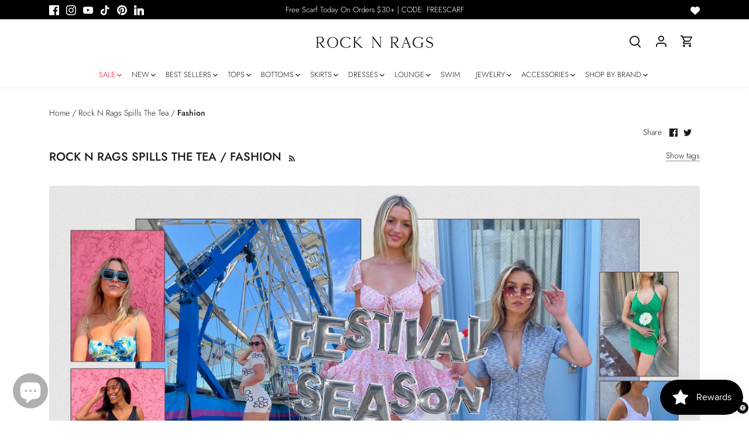

--- FILE ---
content_type: text/javascript
request_url: https://shoprocknrags.com/cdn/shop/t/73/assets/custom.js?v=79407964993927286201745194400
body_size: 257
content:
function productItemSlider(){$(".product-item-slider").slick({fade:!1,speed:500,arrows:!0,dots:!1,infinite:!0,useTransform:!0,adaptiveHeight:!1,prevArrow:'<button type="button" class="slick-prev" aria-label="'+theme.strings.previous+'">'+theme.icons.chevronLeft+"</button>",nextArrow:'<button type="button" class="slick-next" aria-label="'+theme.strings.next+'">'+theme.icons.chevronRight+"</button>",cssEase:"cubic-bezier(0.25, 1, 0.5, 1)"})}$(document).ready(function(){productItemSlider()}),$(document).on("click.collection-template click.search-template",".pagination a,.active-filter-controls a",function(){setTimeout(function(){typeof ReloadSmartWishlist!="undefined"&&$.isFunction(ReloadSmartWishlist)&&ReloadSmartWishlist(),productItemSlider()},3e3)}),$(document).on("change.collection-template submit.collection-template change.search-template submit.search-template","[data-filter-form]",function(){setTimeout(function(){typeof ReloadSmartWishlist!="undefined"&&$.isFunction(ReloadSmartWishlist)&&ReloadSmartWishlist(),productItemSlider()},3e3)}),$(window).on("popstate",function(){setTimeout(function(){typeof ReloadSmartWishlist!="undefined"&&$.isFunction(ReloadSmartWishlist)&&ReloadSmartWishlist(),productItemSlider()},3e3)}),$(document).on("click",".product-quickadd",function(){var container=$(this).closest(".product-block__inner .image");$(".product-block__inner .image").not(container).removeClass("quickadd"),$(this).parent().toggleClass("quickadd")}),$("body").on("click",function(e){$(e.target).hasClass("product-quickadd")||$(".product-block__inner .image").removeClass("quickadd")}),$(document).on("click",".product-quickshop-item-size__button",function(){var item=$(this),container=item.closest(".product-quickshop-container"),id=item.data("product-tile-variant-id"),available=item.data("product-tile-variant-available"),data={id:id,quantity:1};available&&(container.addClass("quickadd"),$.ajax({type:"POST",url:"/cart/add.js",data:data,dataType:"json",success:function(){container.removeClass("quickadd"),$.ajax({type:"POST",url:"/cart.js",dataType:"json",success:function(response){$(".current-cart-count .inner-count").text(response.item_count)}})}}))}),$(".top-filter").on("click",".filter-item",function(evt){var $dropdownContainer=$(evt.currentTarget),$openSiblings=$dropdownContainer.siblings(".open");$openSiblings.removeClass("open"),$dropdownContainer.toggleClass("open").siblings(".open").removeClass("open"),$dropdownContainer.children("[aria-expanded]").attr("aria-expanded")}),$(document).on("click",function(event){$(event.target).closest(".filter-item, .filter-item-link, .filter-content-inner").length||$(".filter-item").removeClass("open")}),document.addEventListener("rebuy:smartcart.show",function(event){$("#attentive_overlay").addClass("hidden"),$("#dummy-chat-button-iframe").addClass("hidden")}),document.addEventListener("rebuy:smartcart.hide",function(event){setTimeout(function(){$("#attentive_overlay").removeClass("hidden")},500),setTimeout(function(){$("#dummy-chat-button-iframe").removeClass("hidden")},500)}),$(document).ready(function(){var announceBarHeight=$("#shopify-section-announcement-bar").height();$("#shopify-section-header").css({top:announceBarHeight})}),$(window).on("resize",function(){var announceBarHeight=$("#shopify-section-announcement-bar").height();$("#shopify-section-header").css({top:announceBarHeight})});
//# sourceMappingURL=/cdn/shop/t/73/assets/custom.js.map?v=79407964993927286201745194400


--- FILE ---
content_type: text/javascript; charset=utf-8
request_url: https://shoprocknrags.com/en-nl/products/twist-and-shout-v2-red.js
body_size: 1186
content:
{"id":6848874250300,"title":"Twist And Shout V2 Bralette Tank ★ Red","handle":"twist-and-shout-v2-red","description":"\u003cp\u003eThis red bralette tank top is a must have! \u003cspan data-mce-fragment=\"1\"\u003eThis versatile piece features a twisted detail that can be worn on the front or back, allowing you to effortlessly switch up your style. Crafted for both comfort and fashion, the breathable fabric and flattering crop length make it perfect for any occasion. Pair it with your favorite bottoms for a trendy and comfortable look that stands out. Embrace the freedom to express your individuality with this unique and stylish addition to your collection.\u003c\/span\u003e\u003c\/p\u003e\n\u003cul\u003e\n\u003cli\u003e\u003cstrong\u003eModel Info\u003c\/strong\u003e\u003c\/li\u003e\n\u003cli\u003eMeet Kira! These are all one size.\u003c\/li\u003e\n\u003cli\u003eHips: 36.5\" | Waist: 28\" | Bust: 33\" | Height: 5’3\"\u003c\/li\u003e\n\u003cli\u003e\u003cstrong\u003eThe Details\u003c\/strong\u003e\u003c\/li\u003e\n\u003cli\u003e\u003cspan data-sheets-userformat='{\"2\":769,\"3\":{\"1\":0},\"11\":4,\"12\":0}' data-sheets-value='{\"1\":2,\"2\":\"92% Nylon 8% Spandex\"}'\u003eCrop Tank\u003c\/span\u003e\u003c\/li\u003e\n\u003cli\u003e\u003cspan data-sheets-userformat='{\"2\":769,\"3\":{\"1\":0},\"11\":4,\"12\":0}' data-sheets-value='{\"1\":2,\"2\":\"92% Nylon 8% Spandex\"}'\u003eReversible\u003c\/span\u003e\u003c\/li\u003e\n\u003cli\u003e\u003cspan data-sheets-userformat='{\"2\":769,\"3\":{\"1\":0},\"11\":4,\"12\":0}' data-sheets-value='{\"1\":2,\"2\":\"92% Nylon 8% Spandex\"}'\u003e92% Nylon, 8% Spandex\u003c\/span\u003e\u003c\/li\u003e\n\u003c\/ul\u003e\n\u003cp\u003e[#size]\u003c\/p\u003e\n\u003cul\u003e\n\u003cli\u003e\u003cspan\u003eOne size fits most, they are super stretchy yet supportive and will look flattering on many body types.\u003c\/span\u003e\u003c\/li\u003e\n\u003c\/ul\u003e\n\u003cp\u003e[\/size]\u003c\/p\u003e\n\u003cp\u003e[#other]\u003c\/p\u003e\n\u003cul\u003e\n\u003cli\u003eHand wash in cold water\u003c\/li\u003e\n\u003c\/ul\u003e\n\u003cp\u003e[\/other]\u003c\/p\u003e","published_at":"2022-04-07T11:14:48-05:00","created_at":"2022-04-06T12:41:58-05:00","vendor":"Rock N Rags","type":"Tanks","tags":["10sale","2026KickoffSale","24sale","25in25","4thofjuly2023","AprilNikiBikiDrop","basicsedit","Best Seller","BFPRDEALS","Crop Top","cupid2022","devil2022","devil2023","f-red","festival2022","Festival2023","FFDay72023","FFDay7Gift","FFDAY7PR","firefindsday72022","FourthOfJuly2022","gameday2023","happyhourday1","jan25markdowns","kiraspicks","lastchancesale2023","marioluigicostume","NIKIBIKI","pirate2022","presdaysale2023","rnrteamjan25salepicks","rnruapril","rnruapril24","rnrudec","rnrudec23","rnrudec24","rnrujan","rnrumarch","rnrumarch24","rnrumay","rnrumay24","rnrunov24","rnruoct","rnruoct24","rnrusept23","saletops","seamless","seamless tank","seamless tanks","seamless top","seamless tops","SeamlessSale10","SeamlessSaleMay2023","seamlesstank","springvibes2022","stockinggifts","stockingstuffers2023","tank","tops","Valentines2023","warehousesale2023"],"price":1795,"price_min":1795,"price_max":1795,"available":true,"price_varies":false,"compare_at_price":null,"compare_at_price_min":0,"compare_at_price_max":0,"compare_at_price_varies":false,"variants":[{"id":40322034630716,"title":"One Size","option1":"One Size","option2":null,"option3":null,"sku":"NB-OS_TwistCropTankRed-M14B","requires_shipping":true,"taxable":true,"featured_image":null,"available":true,"name":"Twist And Shout V2 Bralette Tank ★ Red - One Size","public_title":"One Size","options":["One Size"],"price":1795,"weight":51,"compare_at_price":null,"inventory_management":"shopify","barcode":"NS7008-R","requires_selling_plan":false,"selling_plan_allocations":[]}],"images":["\/\/cdn.shopify.com\/s\/files\/1\/0096\/0403\/8716\/files\/IMG_87542.jpg?v=1762459150","\/\/cdn.shopify.com\/s\/files\/1\/0096\/0403\/8716\/files\/IMG_87662.jpg?v=1687806237","\/\/cdn.shopify.com\/s\/files\/1\/0096\/0403\/8716\/files\/IMG_87682.jpg?v=1687806237","\/\/cdn.shopify.com\/s\/files\/1\/0096\/0403\/8716\/files\/IMG_87562.jpg?v=1687806237","\/\/cdn.shopify.com\/s\/files\/1\/0096\/0403\/8716\/products\/Untitleddesign_7_60ce3a4e-c89f-45a6-8397-68d1fc31ca6f.png?v=1687806237","\/\/cdn.shopify.com\/s\/files\/1\/0096\/0403\/8716\/products\/Untitleddesign_9_1d2b67ea-ce13-4cb0-9de4-eae936cc3bce.png?v=1687806237"],"featured_image":"\/\/cdn.shopify.com\/s\/files\/1\/0096\/0403\/8716\/files\/IMG_87542.jpg?v=1762459150","options":[{"name":"Size","position":1,"values":["One Size"]}],"url":"\/en-nl\/products\/twist-and-shout-v2-red","media":[{"alt":"red seamless ribbed low cut scoop neck stretchy twist front reversible crop tank top","id":25198696300604,"position":1,"preview_image":{"aspect_ratio":0.713,"height":2664,"width":1900,"src":"https:\/\/cdn.shopify.com\/s\/files\/1\/0096\/0403\/8716\/files\/IMG_87542.jpg?v=1762459150"},"aspect_ratio":0.713,"height":2664,"media_type":"image","src":"https:\/\/cdn.shopify.com\/s\/files\/1\/0096\/0403\/8716\/files\/IMG_87542.jpg?v=1762459150","width":1900},{"alt":"red seamless ribbed low cut scoop neck stretchy twist front reversible crop tank top","id":25198696267836,"position":2,"preview_image":{"aspect_ratio":0.713,"height":2664,"width":1900,"src":"https:\/\/cdn.shopify.com\/s\/files\/1\/0096\/0403\/8716\/files\/IMG_87662.jpg?v=1687806237"},"aspect_ratio":0.713,"height":2664,"media_type":"image","src":"https:\/\/cdn.shopify.com\/s\/files\/1\/0096\/0403\/8716\/files\/IMG_87662.jpg?v=1687806237","width":1900},{"alt":"red seamless ribbed low cut scoop neck stretchy twist front reversible crop tank top","id":25198696235068,"position":3,"preview_image":{"aspect_ratio":0.713,"height":2664,"width":1900,"src":"https:\/\/cdn.shopify.com\/s\/files\/1\/0096\/0403\/8716\/files\/IMG_87682.jpg?v=1687806237"},"aspect_ratio":0.713,"height":2664,"media_type":"image","src":"https:\/\/cdn.shopify.com\/s\/files\/1\/0096\/0403\/8716\/files\/IMG_87682.jpg?v=1687806237","width":1900},{"alt":"red seamless ribbed low cut scoop neck stretchy twist front reversible crop tank top","id":25198696366140,"position":4,"preview_image":{"aspect_ratio":0.713,"height":2664,"width":1900,"src":"https:\/\/cdn.shopify.com\/s\/files\/1\/0096\/0403\/8716\/files\/IMG_87562.jpg?v=1687806237"},"aspect_ratio":0.713,"height":2664,"media_type":"image","src":"https:\/\/cdn.shopify.com\/s\/files\/1\/0096\/0403\/8716\/files\/IMG_87562.jpg?v=1687806237","width":1900},{"alt":"red seamless ribbed low cut scoop neck stretchy twist front reversible crop tank top","id":22536681717820,"position":5,"preview_image":{"aspect_ratio":0.713,"height":2664,"width":1900,"src":"https:\/\/cdn.shopify.com\/s\/files\/1\/0096\/0403\/8716\/products\/Untitleddesign_7_60ce3a4e-c89f-45a6-8397-68d1fc31ca6f.png?v=1687806237"},"aspect_ratio":0.713,"height":2664,"media_type":"image","src":"https:\/\/cdn.shopify.com\/s\/files\/1\/0096\/0403\/8716\/products\/Untitleddesign_7_60ce3a4e-c89f-45a6-8397-68d1fc31ca6f.png?v=1687806237","width":1900},{"alt":"red seamless ribbed low cut scoop neck stretchy twist front reversible crop tank top","id":22536711602236,"position":6,"preview_image":{"aspect_ratio":0.713,"height":2664,"width":1900,"src":"https:\/\/cdn.shopify.com\/s\/files\/1\/0096\/0403\/8716\/products\/Untitleddesign_9_1d2b67ea-ce13-4cb0-9de4-eae936cc3bce.png?v=1687806237"},"aspect_ratio":0.713,"height":2664,"media_type":"image","src":"https:\/\/cdn.shopify.com\/s\/files\/1\/0096\/0403\/8716\/products\/Untitleddesign_9_1d2b67ea-ce13-4cb0-9de4-eae936cc3bce.png?v=1687806237","width":1900}],"requires_selling_plan":false,"selling_plan_groups":[]}

--- FILE ---
content_type: text/javascript; charset=utf-8
request_url: https://shoprocknrags.com/en-nl/products/twist-and-shout-v2-powder-blue.js
body_size: 1183
content:
{"id":6628978917436,"title":"Twist And Shout V2 Bralette Tank ★ Powder Blue","handle":"twist-and-shout-v2-powder-blue","description":"\u003cp\u003eThis beautiful blue bralette tank top is a must have! \u003cspan data-mce-fragment=\"1\"\u003eThis versatile piece features a twisted detail that can be worn on the front or back, allowing you to effortlessly switch up your style. Crafted for both comfort and fashion, the breathable fabric and flattering crop length make it perfect for any occasion. Pair it with your favorite bottoms for a trendy and comfortable look that stands out. Embrace the freedom to express your individuality with this unique and stylish addition to your collection.\u003c\/span\u003e\u003c\/p\u003e\n\u003cul\u003e\n\u003cli\u003e\u003cstrong\u003eModel Info\u003c\/strong\u003e\u003c\/li\u003e\n\u003cli\u003eMeet Helena!\u003cspan\u003e \u003c\/span\u003eThese are one size.\u003c\/li\u003e\n\u003cli\u003eH\u003cspan data-mce-fragment=\"1\"\u003eips: 35\" l Waist: 26\" l Bust: 33\" l Height: 5'6\"\u003c\/span\u003e\n\u003c\/li\u003e\n\u003cli\u003e\u003cstrong\u003eThe Details\u003c\/strong\u003e\u003c\/li\u003e\n\u003cli\u003e\u003cspan data-sheets-userformat='{\"2\":769,\"3\":{\"1\":0},\"11\":4,\"12\":0}' data-sheets-value='{\"1\":2,\"2\":\"92% Nylon 8% Spandex\"}'\u003eCrop Tank\u003c\/span\u003e\u003c\/li\u003e\n\u003cli\u003e\u003cspan data-sheets-userformat='{\"2\":769,\"3\":{\"1\":0},\"11\":4,\"12\":0}' data-sheets-value='{\"1\":2,\"2\":\"92% Nylon 8% Spandex\"}'\u003eReversible\u003c\/span\u003e\u003c\/li\u003e\n\u003cli\u003e\u003cspan data-sheets-userformat='{\"2\":769,\"3\":{\"1\":0},\"11\":4,\"12\":0}' data-sheets-value='{\"1\":2,\"2\":\"92% Nylon 8% Spandex\"}'\u003e92% Nylon 8% Spandex\u003c\/span\u003e\u003c\/li\u003e\n\u003c\/ul\u003e","published_at":"2021-08-20T11:57:41-05:00","created_at":"2021-08-19T16:25:55-05:00","vendor":"Rock N Rags","type":"Tanks","tags":["10sale","2026KickoffSale","24sale","25in25","4thofjuly2023","basicsedit","Best Sellers","bfbundle22","BFPRDEALS","Crop Top","f-blue","fantasycostume","festival2022","Festival2023","FFDay72023","FFDay7Gift","FFDAY7PR","firefindsday72022","FourthOfJuly2022","gameday2023","GIftsUnder30","Halloween2021","happyhourday1","HolidayGifts2021","jan25markdowns","lastchancesale2023","marchrestocks","New  Arrivals","NIKIBIKI","nikibiki2august2021","PartyGirlGifts","presday2022","presdaysale2023","rnrteamjan25salepicks","rnruapril","rnruapril24","rnrudec","rnrudec23","rnrujan","rnrumarch","rnrumarch24","rnrumay","rnrumay24","rnrunov24","rnruoct","rnruoct24","rnrusept23","saletops","seamless","seamless tank","seamless tanks","seamless top","seamless tops","SeamlessSale10","SeamlessSaleMay2023","seamlesstank","SimpleGifts","SpringBreak2022","stockinggifts","stockingstuffers2023","tank","tops","warehousesale2023"],"price":1795,"price_min":1795,"price_max":1795,"available":true,"price_varies":false,"compare_at_price":null,"compare_at_price_min":0,"compare_at_price_max":0,"compare_at_price_varies":false,"variants":[{"id":40322593652796,"title":"One Size","option1":"One Size","option2":null,"option3":null,"sku":"NB-OS_TwistCropTankPowderBlue-M14C","requires_shipping":true,"taxable":true,"featured_image":null,"available":true,"name":"Twist And Shout V2 Bralette Tank ★ Powder Blue - One Size","public_title":"One Size","options":["One Size"],"price":1795,"weight":51,"compare_at_price":null,"inventory_management":"shopify","barcode":"NS8008-PB","requires_selling_plan":false,"selling_plan_allocations":[]}],"images":["\/\/cdn.shopify.com\/s\/files\/1\/0096\/0403\/8716\/products\/TwistNShoutLightHeatherBlueRockNRagsSeamlessRibbedLowCutScoopNeckStretchyTwistFrontReversibleCropTankTop1.png?v=1762458653","\/\/cdn.shopify.com\/s\/files\/1\/0096\/0403\/8716\/products\/TwistNShoutLightHeatherBlueRockNRagsSeamlessRibbedLowCutScoopNeckStretchyTwistFrontReversibleCropTankTop2.png?v=1636408075","\/\/cdn.shopify.com\/s\/files\/1\/0096\/0403\/8716\/products\/TwistNShoutLightHeatherBlueRockNRagsSeamlessRibbedLowCutScoopNeckStretchyTwistFrontReversibleCropTankTop.png?v=1636408075","\/\/cdn.shopify.com\/s\/files\/1\/0096\/0403\/8716\/products\/twistpb.png?v=1629478097"],"featured_image":"\/\/cdn.shopify.com\/s\/files\/1\/0096\/0403\/8716\/products\/TwistNShoutLightHeatherBlueRockNRagsSeamlessRibbedLowCutScoopNeckStretchyTwistFrontReversibleCropTankTop1.png?v=1762458653","options":[{"name":"Size","position":1,"values":["One Size"]}],"url":"\/en-nl\/products\/twist-and-shout-v2-powder-blue","media":[{"alt":"powder blue seamless ribbed low cut scoop neck stretchy twist front reversible crop tank top","id":21588172636220,"position":1,"preview_image":{"aspect_ratio":0.713,"height":2132,"width":1520,"src":"https:\/\/cdn.shopify.com\/s\/files\/1\/0096\/0403\/8716\/products\/TwistNShoutLightHeatherBlueRockNRagsSeamlessRibbedLowCutScoopNeckStretchyTwistFrontReversibleCropTankTop1.png?v=1762458653"},"aspect_ratio":0.713,"height":2132,"media_type":"image","src":"https:\/\/cdn.shopify.com\/s\/files\/1\/0096\/0403\/8716\/products\/TwistNShoutLightHeatherBlueRockNRagsSeamlessRibbedLowCutScoopNeckStretchyTwistFrontReversibleCropTankTop1.png?v=1762458653","width":1520},{"alt":"powder blue seamless ribbed low cut scoop neck stretchy twist front reversible crop tank top","id":21588172668988,"position":2,"preview_image":{"aspect_ratio":0.713,"height":2131,"width":1520,"src":"https:\/\/cdn.shopify.com\/s\/files\/1\/0096\/0403\/8716\/products\/TwistNShoutLightHeatherBlueRockNRagsSeamlessRibbedLowCutScoopNeckStretchyTwistFrontReversibleCropTankTop2.png?v=1636408075"},"aspect_ratio":0.713,"height":2131,"media_type":"image","src":"https:\/\/cdn.shopify.com\/s\/files\/1\/0096\/0403\/8716\/products\/TwistNShoutLightHeatherBlueRockNRagsSeamlessRibbedLowCutScoopNeckStretchyTwistFrontReversibleCropTankTop2.png?v=1636408075","width":1520},{"alt":"powder blue seamless ribbed low cut scoop neck stretchy twist front reversible crop tank top","id":21588172570684,"position":3,"preview_image":{"aspect_ratio":0.713,"height":2131,"width":1520,"src":"https:\/\/cdn.shopify.com\/s\/files\/1\/0096\/0403\/8716\/products\/TwistNShoutLightHeatherBlueRockNRagsSeamlessRibbedLowCutScoopNeckStretchyTwistFrontReversibleCropTankTop.png?v=1636408075"},"aspect_ratio":0.713,"height":2131,"media_type":"image","src":"https:\/\/cdn.shopify.com\/s\/files\/1\/0096\/0403\/8716\/products\/TwistNShoutLightHeatherBlueRockNRagsSeamlessRibbedLowCutScoopNeckStretchyTwistFrontReversibleCropTankTop.png?v=1636408075","width":1520},{"alt":"powder blue seamless ribbed low cut scoop neck stretchy twist front reversible crop tank top","id":21115004190780,"position":4,"preview_image":{"aspect_ratio":0.713,"height":2664,"width":1900,"src":"https:\/\/cdn.shopify.com\/s\/files\/1\/0096\/0403\/8716\/products\/twistpb.png?v=1629478097"},"aspect_ratio":0.713,"height":2664,"media_type":"image","src":"https:\/\/cdn.shopify.com\/s\/files\/1\/0096\/0403\/8716\/products\/twistpb.png?v=1629478097","width":1900}],"requires_selling_plan":false,"selling_plan_groups":[]}

--- FILE ---
content_type: text/javascript; charset=utf-8
request_url: https://shoprocknrags.com/en-nl/cart/update.js
body_size: 624
content:
{"token":"hWN7r324n8oEFZyhmOHXI1ZZ?key=8b66d00143049ea6a4f1f1a43b18d840","note":null,"attributes":{"_source":"Rebuy","_attribution":"Smart Cart"},"original_total_price":0,"total_price":0,"total_discount":0,"total_weight":0.0,"item_count":0,"items":[],"requires_shipping":false,"currency":"EUR","items_subtotal_price":0,"cart_level_discount_applications":[],"discount_codes":[],"items_changelog":{"added":[]}}

--- FILE ---
content_type: text/javascript; charset=utf-8
request_url: https://shoprocknrags.com/en-nl/products/white-crop-tank-twist-detail.js
body_size: 1623
content:
{"id":6551836327996,"title":"Twist And Shout V2 Bralette Tank ★ White","handle":"white-crop-tank-twist-detail","description":"\u003cp\u003eThis white bralette tank top is a must have! \u003cspan data-mce-fragment=\"1\"\u003eThis versatile piece features a twisted detail that can be worn on the front or back, allowing you to effortlessly switch up your style. Crafted for both comfort and fashion, the breathable fabric and flattering crop length make it perfect for any occasion. Pair it with your favorite bottoms for a trendy and comfortable look that stands out. Embrace the freedom to express your individuality with this unique and stylish addition to your collection.\u003c\/span\u003e\u003c\/p\u003e\n\u003cul\u003e\n\u003cli\u003e\u003cstrong\u003eModel Info\u003c\/strong\u003e\u003c\/li\u003e\n\u003cli\u003eMeet Helena! This tank is one size.\u003c\/li\u003e\n\u003cli\u003e\u003cspan style=\"font-weight: 400;\" data-mce-fragment=\"1\" data-mce-style=\"font-weight: 400;\"\u003eHips: 35\" | Waist: 26\" | Bust: 33\" | Height: 5'6\"\u003c\/span\u003e\u003c\/li\u003e\n\u003cli\u003e\u003cstrong\u003eThe Details\u003c\/strong\u003e\u003c\/li\u003e\n\u003cli\u003e\u003cspan data-sheets-userformat='{\"2\":769,\"3\":{\"1\":0},\"11\":4,\"12\":0}' data-sheets-value='{\"1\":2,\"2\":\"92% Nylon 8% Spandex\"}'\u003eCrop Tank\u003c\/span\u003e\u003c\/li\u003e\n\u003cli\u003e\u003cspan data-sheets-userformat='{\"2\":769,\"3\":{\"1\":0},\"11\":4,\"12\":0}' data-sheets-value='{\"1\":2,\"2\":\"92% Nylon 8% Spandex\"}'\u003eReversible\u003c\/span\u003e\u003c\/li\u003e\n\u003cli\u003e\u003cspan data-sheets-userformat='{\"2\":769,\"3\":{\"1\":0},\"11\":4,\"12\":0}' data-sheets-value='{\"1\":2,\"2\":\"92% Nylon 8% Spandex\"}'\u003e92% Nylon 8% Spandex\u003c\/span\u003e\u003c\/li\u003e\n\u003c\/ul\u003e","published_at":"2021-03-30T14:52:36-05:00","created_at":"2021-03-30T14:13:26-05:00","vendor":"Rock N Rags","type":"Tanks","tags":["10sale","2026KickoffSale","24sale","25in25","4thofjuly2023","angel2022","angel2023","backtobasics","basicsedit","Best Seller","bfbundle22","BFPRDEALS","bigten","bunnycostume","celebrity2022","Crop Top","cupid2022","DenimDrop12021","f-white","festival2022","Festival2023","FFDay72023","FFDay7Gift","FFDAY7PR","firefindsday72022","FourthOfJuly2022","gameday","gameday2022","gameday2023","GiftsUnder30","happyhourday1","HolidayGifts2021","indiana","indiana university","jan25markdowns","kiraspicks","lastchancesale2023","marchrestocks","marilyncostume","maryland","Michigan state","msu","nebraska","New  Arrivals","NIKIBIKI","nikibikiaugust2021","northwestern","nu","Ohio state university","osu","PartyGirlGifts","penn state","presday2022","presdaysale2023","rnrteamjan25salepicks","rnruapril","rnruapril24","rnrudec","rnrudec23","rnrudec24","rnrujan","rnrumarch","rnrumarch24","rnrumay","rnrumay24","rnrunov24","rnruoct","rnruoct24","rnrusept23","Rutgers university","saletops","seamless","seamless tank","seamless tanks","seamless top","seamless tops","SeamlessSale10","SeamlessSaleMay2023","seamlesstank","SimpleGifts","SpringBreak2023","stockinggifts","stockingstuffers2023","tank","tops","university","university of minnesota","university of Nebraska","university of wisconsin","warehousesale2023","wisconsin"],"price":1795,"price_min":1795,"price_max":1795,"available":true,"price_varies":false,"compare_at_price":null,"compare_at_price_min":0,"compare_at_price_max":0,"compare_at_price_varies":false,"variants":[{"id":40321996783676,"title":"One Size","option1":"One Size","option2":null,"option3":null,"sku":"NB-OS_TwistCropTankWhite-M14B","requires_shipping":true,"taxable":true,"featured_image":null,"available":true,"name":"Twist And Shout V2 Bralette Tank ★ White - One Size","public_title":"One Size","options":["One Size"],"price":1795,"weight":51,"compare_at_price":null,"inventory_management":"shopify","barcode":"NS8008-W","requires_selling_plan":false,"selling_plan_allocations":[]}],"images":["\/\/cdn.shopify.com\/s\/files\/1\/0096\/0403\/8716\/files\/1A8D85E0-69D0-4D1D-AF73-3F16FBB7434E.jpg?v=1762458182","\/\/cdn.shopify.com\/s\/files\/1\/0096\/0403\/8716\/files\/E9E5EF46-8EAD-43FD-B0DE-FA6CA7A99767.jpg?v=1711656767","\/\/cdn.shopify.com\/s\/files\/1\/0096\/0403\/8716\/files\/26B673F0-7606-479D-80FB-AC8B3EB3D408.jpg?v=1711656769","\/\/cdn.shopify.com\/s\/files\/1\/0096\/0403\/8716\/files\/E1F28155-2B09-4F1E-A956-F731C27A6B01.jpg?v=1711656768","\/\/cdn.shopify.com\/s\/files\/1\/0096\/0403\/8716\/products\/walkingonsunshinetaketheplungewhite_5bc33f5f-2072-42a0-a781-2db66c40d6ea.png?v=1711656765","\/\/cdn.shopify.com\/s\/files\/1\/0096\/0403\/8716\/products\/NS8008-WWhiteRibbedSeamlessStretchyCropTankTopReversibleTwistFront1.png?v=1711656765","\/\/cdn.shopify.com\/s\/files\/1\/0096\/0403\/8716\/products\/NS8008-WWhiteRibbedSeamlessStretchyCropTankTopReversibleTwistFront.png?v=1711656765","\/\/cdn.shopify.com\/s\/files\/1\/0096\/0403\/8716\/products\/NS8008-WWhiteRibbedSeamlessStretchyCropTankTopReversibleTwistFront5.png?v=1711656765","\/\/cdn.shopify.com\/s\/files\/1\/0096\/0403\/8716\/products\/NS8008-WWhiteRibbedSeamlessStretchyCropTankTopReversibleTwistFront2.png?v=1711656765","\/\/cdn.shopify.com\/s\/files\/1\/0096\/0403\/8716\/products\/NS8008-WWhiteRibbedSeamlessStretchyCropTankTopReversibleTwistFront3.png?v=1711656765","\/\/cdn.shopify.com\/s\/files\/1\/0096\/0403\/8716\/products\/NS8008-WWhiteRibbedSeamlessStretchyCropTankTopReversibleTwistFront4.png?v=1711656765"],"featured_image":"\/\/cdn.shopify.com\/s\/files\/1\/0096\/0403\/8716\/files\/1A8D85E0-69D0-4D1D-AF73-3F16FBB7434E.jpg?v=1762458182","options":[{"name":"Size","position":1,"values":["One Size"]}],"url":"\/en-nl\/products\/white-crop-tank-twist-detail","media":[{"alt":null,"id":26980701700156,"position":1,"preview_image":{"aspect_ratio":0.713,"height":2664,"width":1900,"src":"https:\/\/cdn.shopify.com\/s\/files\/1\/0096\/0403\/8716\/files\/1A8D85E0-69D0-4D1D-AF73-3F16FBB7434E.jpg?v=1762458182"},"aspect_ratio":0.713,"height":2664,"media_type":"image","src":"https:\/\/cdn.shopify.com\/s\/files\/1\/0096\/0403\/8716\/files\/1A8D85E0-69D0-4D1D-AF73-3F16FBB7434E.jpg?v=1762458182","width":1900},{"alt":null,"id":26980701732924,"position":2,"preview_image":{"aspect_ratio":0.713,"height":2664,"width":1900,"src":"https:\/\/cdn.shopify.com\/s\/files\/1\/0096\/0403\/8716\/files\/E9E5EF46-8EAD-43FD-B0DE-FA6CA7A99767.jpg?v=1711656767"},"aspect_ratio":0.713,"height":2664,"media_type":"image","src":"https:\/\/cdn.shopify.com\/s\/files\/1\/0096\/0403\/8716\/files\/E9E5EF46-8EAD-43FD-B0DE-FA6CA7A99767.jpg?v=1711656767","width":1900},{"alt":null,"id":26980701765692,"position":3,"preview_image":{"aspect_ratio":0.713,"height":2664,"width":1900,"src":"https:\/\/cdn.shopify.com\/s\/files\/1\/0096\/0403\/8716\/files\/26B673F0-7606-479D-80FB-AC8B3EB3D408.jpg?v=1711656769"},"aspect_ratio":0.713,"height":2664,"media_type":"image","src":"https:\/\/cdn.shopify.com\/s\/files\/1\/0096\/0403\/8716\/files\/26B673F0-7606-479D-80FB-AC8B3EB3D408.jpg?v=1711656769","width":1900},{"alt":null,"id":26980701798460,"position":4,"preview_image":{"aspect_ratio":0.713,"height":2664,"width":1900,"src":"https:\/\/cdn.shopify.com\/s\/files\/1\/0096\/0403\/8716\/files\/E1F28155-2B09-4F1E-A956-F731C27A6B01.jpg?v=1711656768"},"aspect_ratio":0.713,"height":2664,"media_type":"image","src":"https:\/\/cdn.shopify.com\/s\/files\/1\/0096\/0403\/8716\/files\/E1F28155-2B09-4F1E-A956-F731C27A6B01.jpg?v=1711656768","width":1900},{"alt":"white seamless ribbed low cut scoop neck stretchy twist front reversible crop tank top","id":20639977734204,"position":5,"preview_image":{"aspect_ratio":0.713,"height":2664,"width":1900,"src":"https:\/\/cdn.shopify.com\/s\/files\/1\/0096\/0403\/8716\/products\/walkingonsunshinetaketheplungewhite_5bc33f5f-2072-42a0-a781-2db66c40d6ea.png?v=1711656765"},"aspect_ratio":0.713,"height":2664,"media_type":"image","src":"https:\/\/cdn.shopify.com\/s\/files\/1\/0096\/0403\/8716\/products\/walkingonsunshinetaketheplungewhite_5bc33f5f-2072-42a0-a781-2db66c40d6ea.png?v=1711656765","width":1900},{"alt":"white seamless ribbed low cut scoop neck stretchy twist front reversible crop tank top","id":20387436396604,"position":6,"preview_image":{"aspect_ratio":0.713,"height":2132,"width":1520,"src":"https:\/\/cdn.shopify.com\/s\/files\/1\/0096\/0403\/8716\/products\/NS8008-WWhiteRibbedSeamlessStretchyCropTankTopReversibleTwistFront1.png?v=1711656765"},"aspect_ratio":0.713,"height":2132,"media_type":"image","src":"https:\/\/cdn.shopify.com\/s\/files\/1\/0096\/0403\/8716\/products\/NS8008-WWhiteRibbedSeamlessStretchyCropTankTopReversibleTwistFront1.png?v=1711656765","width":1520},{"alt":"white seamless ribbed low cut scoop neck stretchy twist front reversible crop tank top","id":20387436363836,"position":7,"preview_image":{"aspect_ratio":0.713,"height":2131,"width":1520,"src":"https:\/\/cdn.shopify.com\/s\/files\/1\/0096\/0403\/8716\/products\/NS8008-WWhiteRibbedSeamlessStretchyCropTankTopReversibleTwistFront.png?v=1711656765"},"aspect_ratio":0.713,"height":2131,"media_type":"image","src":"https:\/\/cdn.shopify.com\/s\/files\/1\/0096\/0403\/8716\/products\/NS8008-WWhiteRibbedSeamlessStretchyCropTankTopReversibleTwistFront.png?v=1711656765","width":1520},{"alt":"white seamless ribbed low cut scoop neck stretchy twist front reversible crop tank top","id":20387436527676,"position":8,"preview_image":{"aspect_ratio":0.713,"height":2131,"width":1520,"src":"https:\/\/cdn.shopify.com\/s\/files\/1\/0096\/0403\/8716\/products\/NS8008-WWhiteRibbedSeamlessStretchyCropTankTopReversibleTwistFront5.png?v=1711656765"},"aspect_ratio":0.713,"height":2131,"media_type":"image","src":"https:\/\/cdn.shopify.com\/s\/files\/1\/0096\/0403\/8716\/products\/NS8008-WWhiteRibbedSeamlessStretchyCropTankTopReversibleTwistFront5.png?v=1711656765","width":1520},{"alt":"white seamless ribbed low cut scoop neck stretchy twist front reversible crop tank top","id":20387436429372,"position":9,"preview_image":{"aspect_ratio":0.713,"height":2131,"width":1520,"src":"https:\/\/cdn.shopify.com\/s\/files\/1\/0096\/0403\/8716\/products\/NS8008-WWhiteRibbedSeamlessStretchyCropTankTopReversibleTwistFront2.png?v=1711656765"},"aspect_ratio":0.713,"height":2131,"media_type":"image","src":"https:\/\/cdn.shopify.com\/s\/files\/1\/0096\/0403\/8716\/products\/NS8008-WWhiteRibbedSeamlessStretchyCropTankTopReversibleTwistFront2.png?v=1711656765","width":1520},{"alt":"white seamless ribbed low cut scoop neck stretchy twist front reversible crop tank top","id":20387436462140,"position":10,"preview_image":{"aspect_ratio":0.713,"height":2131,"width":1520,"src":"https:\/\/cdn.shopify.com\/s\/files\/1\/0096\/0403\/8716\/products\/NS8008-WWhiteRibbedSeamlessStretchyCropTankTopReversibleTwistFront3.png?v=1711656765"},"aspect_ratio":0.713,"height":2131,"media_type":"image","src":"https:\/\/cdn.shopify.com\/s\/files\/1\/0096\/0403\/8716\/products\/NS8008-WWhiteRibbedSeamlessStretchyCropTankTopReversibleTwistFront3.png?v=1711656765","width":1520},{"alt":"white seamless ribbed low cut scoop neck stretchy twist front reversible crop tank top","id":20387436494908,"position":11,"preview_image":{"aspect_ratio":0.713,"height":2131,"width":1520,"src":"https:\/\/cdn.shopify.com\/s\/files\/1\/0096\/0403\/8716\/products\/NS8008-WWhiteRibbedSeamlessStretchyCropTankTopReversibleTwistFront4.png?v=1711656765"},"aspect_ratio":0.713,"height":2131,"media_type":"image","src":"https:\/\/cdn.shopify.com\/s\/files\/1\/0096\/0403\/8716\/products\/NS8008-WWhiteRibbedSeamlessStretchyCropTankTopReversibleTwistFront4.png?v=1711656765","width":1520}],"requires_selling_plan":false,"selling_plan_groups":[]}